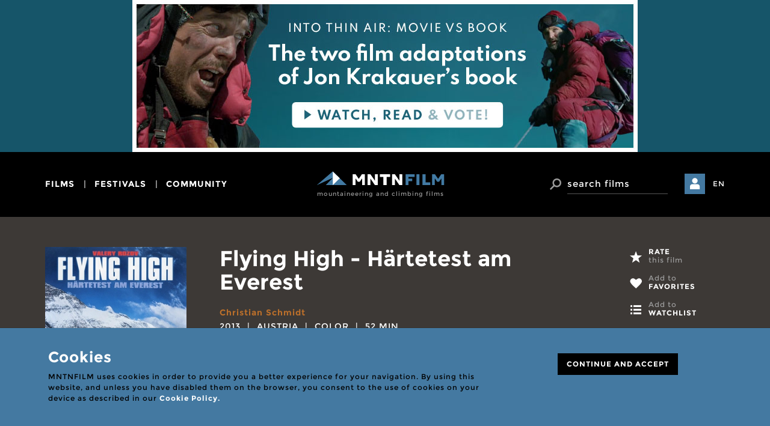

--- FILE ---
content_type: text/html; charset=UTF-8
request_url: https://www.mntnfilm.com/en/film/flying-high-haertetest-am-everest-2013
body_size: 13436
content:
<!DOCTYPE html>
<!--[if IE 8]> <html lang="en" class="ie8 no-js"> <![endif]-->
<!--[if IE 9]> <html lang="en" class="ie9 no-js"> <![endif]-->
<!--[if !IE]><!-->
<html lang="en">
    <!--<![endif]-->
    <!-- BEGIN HEAD -->

    <head>
		<meta charset="utf-8">
		<meta http-equiv="X-UA-Compatible" content="IE=edge">
		<meta name="viewport" content="width=device-width, initial-scale=1">

        <link rel="apple-touch-icon" sizes="57x57" href="/apple-icon-57x57.png">
        <link rel="apple-touch-icon" sizes="60x60" href="/apple-icon-60x60.png">
        <link rel="apple-touch-icon" sizes="72x72" href="/apple-icon-72x72.png">
        <link rel="apple-touch-icon" sizes="76x76" href="/apple-icon-76x76.png">
        <link rel="apple-touch-icon" sizes="114x114" href="/apple-icon-114x114.png">
        <link rel="apple-touch-icon" sizes="120x120" href="/apple-icon-120x120.png">
        <link rel="apple-touch-icon" sizes="144x144" href="/apple-icon-144x144.png">
        <link rel="apple-touch-icon" sizes="152x152" href="/apple-icon-152x152.png">
        <link rel="apple-touch-icon" sizes="180x180" href="/apple-icon-180x180.png">
        <link rel="icon" type="image/png" sizes="192x192"  href="/android-icon-192x192.png">
        <link rel="icon" type="image/png" sizes="32x32" href="/favicon-32x32.png">
        <link rel="icon" type="image/png" sizes="96x96" href="/favicon-96x96.png">
        <link rel="icon" type="image/png" sizes="16x16" href="/favicon-16x16.png">
        <link rel="manifest" href="/manifest.json">
        <meta name="msapplication-TileColor" content="#ffffff">
        <meta name="msapplication-TileImage" content="/ms-icon-144x144.png">
        <meta name="theme-color" content="#ffffff">

        <title>
                        Flying High - Härtetest am Everest (2013) - MNTNFILM        </title>

                    <meta name="title" content=""/>
            <meta name="keywords" content=""/>
            <meta name="description" content=""/>

            <meta property="og:url" content="https://www.mntnfilm.com"/>
            <meta property="og:image" content="https://www.mntnfilm.com/img/logoMFDB.jpg"/>
            <meta property="og:site_name" content=""/>
            <meta property="og:description" content=""/>
                        <meta property="og:locale" content="en_gb"/>
        
        <!-- BEGIN GLOBAL MANDATORY STYLES -->
        <link href='https://fonts.googleapis.com/css?family=Montserrat:wght@600|Roboto:400,700' rel='stylesheet' type='text/css'>
        <link href="/assets/global/plugins/font-awesome/css/font-awesome.min.css" rel="stylesheet" type="text/css" />
        <link href="/assets/global/plugins/simple-line-icons/simple-line-icons.min.css" rel="stylesheet" type="text/css" />
        <link href="/assets/global/plugins/bootstrap/css/bootstrap.css" rel="stylesheet" type="text/css" />
        <link href="/assets/global/plugins/uniform/css/uniform.default.css" rel="stylesheet" type="text/css" />
        <link href="/assets/global/plugins/bootstrap-switch/css/bootstrap-switch.min.css" rel="stylesheet" type="text/css" />
        <link href="/assets/global/plugins/bootstrap-select/css/bootstrap-select.min.css" rel="stylesheet" type="text/css" />
        <!-- END GLOBAL MANDATORY STYLES -->
        <!-- BEGIN PAGE LEVEL PLUGINS -->
        <link href="/assets/global/plugins/bootstrap-daterangepicker/daterangepicker-bs3.css" rel="stylesheet" type="text/css" />
        <link href="/assets/global/plugins/jqvmap/jqvmap/jqvmap.css" rel="stylesheet" type="text/css" />
        <!-- END PAGE LEVEL PLUGINS -->
        <!-- BEGIN THEME GLOBAL STYLES -->
        <link href="/assets/global/css/components.min.css" rel="stylesheet" id="style_components" type="text/css" />
        <link href="/assets/global/css/plugins.min.css" rel="stylesheet" type="text/css" />
        <!-- END THEME GLOBAL STYLES -->
        <!-- BEGIN THEME LAYOUT STYLES -->

        	<style type="css">
		.mfp-iframe-scaler iframe { overflow:hidden; }
	</style>
	<link href="/assets/global/plugins/owl-carousel/owl.carousel.min.css" rel="stylesheet" type="text/css" />
	<link href="/assets/global/plugins/magnific-popup/magnific-popup.css" rel="stylesheet" type="text/css" />

        <link href="/css/mfdb-icons.css" rel="stylesheet" type="text/css" />
        <link href="/css/main.css" rel="stylesheet" type="text/css" />

        <!-- END THEME LAYOUT STYLES -->
        <link rel="shortcut icon" href="favicon.ico" />

        
        <script type="text/javascript">
            var host = 'https://www.mntnfilm.com';
        </script>

        


    </head>
    <!-- END HEAD -->



    <body>

        <div class="banner" style="background-color:#165569">
	<div class="container">
		<a href="https://www.moviesvsbooks.com/?s=Into+thin+air+Krakauer" target="_blank">
						<img src="/img/cache/25827-launch2en22-o-.jpg" alt="">
		</a>
	</div>
</div>

<header class="main">
	<nav class="navbar" role="navigation">
	  <div class="container">
      <button type="button" class="navbar-toggle collapsed" data-toggle="collapse" data-target="#navbar" aria-expanded="false" aria-controls="navbar">
				<span class="sr-only">Toggle navigation</span>
				<span class="icon-bar"></span>
				<span class="icon-bar"></span>
				<span class="icon-bar"></span>
			</button>

			<div id="navbar" class="navbar-collapse collapse">
					<ul class="nav navbar-nav navbar-right">
														<li class="dropdown">
										<a href="javascript:void(0);" class="dropdown-toggle" data-toggle="dropdown">films</a>
																						<ul class="dropdown-menu dropdown-menu-left">
																														<li>
																<a href="/en/p/map-search" class="margin-top: 12px;">Map search</a>																</li>
																																														<li>
																<a href="/en/p/search-videos?landing=1" class="">Search videos</a>																</li>
																																														<li>
																<a href="/en/p/advanced-search/sort:relevance/type:1/posters:yes?landing=1" class="">Search posters</a>																</li>
																																														<li>
																<a href="/en/p/advanced-search" class="">Advanced search</a>																</li>
																																														<li>
																<a href="/en/p/film-lists" class="">Film lists</a>																</li>
																																		<li class="divider"></li>
																																														<li>
																<a href="/en/p/add-film" class="">Add film</a>																</li>
																																														<li>
																<a href="/en/p/add-film-data" class="">Add film data</a>																</li>
																																		<li class="divider"></li>
																																														<li>
																<a href="/en/p/find-a-film" class="">Can&#039;t find a film?</a>																</li>
																																										</ul>
																		</li>
														<li class="dropdown">
										<a href="javascript:void(0);" class="dropdown-toggle" data-toggle="dropdown">festivals</a>
																						<ul class="dropdown-menu dropdown-menu-left">
																														<li>
																<a href="/en/p/search-festivals" class="margin-top: 12px;">Search festivals</a>																</li>
																																														<li>
																<a href="/en/p/upcoming-festivals" class="">Upcoming festivals</a>																</li>
																																														<li>
																<a href="/en/p/festivals-map-search" class="">Festivals map search</a>																</li>
																																		<li class="divider"></li>
																																														<li>
																<a href="/en/p/add-film-festival" class="">Add film festival</a>																</li>
																																														<li>
																<a href="/en/p/update-festival-data" class="">Update festival data</a>																</li>
																																										</ul>
																		</li>
														<li class="dropdown">
										<a href="javascript:void(0);" class="dropdown-toggle" data-toggle="dropdown">community</a>
																						<ul class="dropdown-menu dropdown-menu-left">
																														<li>
																<a href="/en/p/search-channels" class="margin-top: 12px;">Search channels</a>																</li>
																																														<li>
																<a href="/en/p/mntnfilm-blog" class="">MNTNFILM Blog</a>																</li>
																																		<li class="divider"></li>
																																														<li>
																<a href="/en/p/what-are-channels" class="">About channels</a>																</li>
																																														<li>
																<a href="/en/p/my-channel" class="">Open a channel</a>																</li>
																																														<li>
																<a href="/en/p/report-content" class="">Report content</a>																</li>
																																										</ul>
																		</li>
										</ul> <!-- .navbar-nav -->

									<div class="dropdown-user">
						<a href="#login-needed" data-toggle="modal">
							<i class="btn btn-primary btn-login ficon-user" aria-hidden="true"></i>
							<span>My mntnfilm</span>
						</a>
					</div>
				<!-- end user menu -->
				<div class="dropdown language-switch">
    <a href='javascript:void(0);' class="dropdown-toggle" data-toggle="dropdown">EN</a> <!-- click => data-toggle="dropdown"-->


  

                  <ul class="dropdown-menu dropdown-menu-right">

                                <li class="active">
                    <a href="/en/film/flying-high-haertetest-am-everest-2013"><span class="desktop">ENGLISH</span> <span class="mobile">EN</span></a>
                  </li>                  <li>
                    <a href="/ca/film/flying-high-haertetest-am-everest-2013"><span class="desktop">CATALÀ</span> <span class="mobile">CA</span></a>
                  </li>                  <li>
                    <a href="/es/film/flying-high-haertetest-am-everest-2013"><span class="desktop">CASTELLANO</span> <span class="mobile">ES</span></a>
                  </li>              </ul>
              </div><!-- end language switch -->
			</div><!-- /.navbar-collapse -->

	    <div class="navbar-header">
	      <a class="navbar-brand" href="/">
	      	<img src="/img/logo.svg" alt="logo" class="img-responsive">
					<h1>mountaineering and climbing films</h1>
	      </a>
	    </div>

			<div class="navbar-right">
				<div class="dropdown dropdown-search">
					<a class="btn" href="javascript:void(0);" data-toggle="dropdown"><i class="ficon-search" aria-hidden="true"></i></a>
					<div class="dropdown-menu">
						<form action="/en/p/advanced-search/type:1" novalidate="novalidate" id="headerform" class="navbar-form search" method="get" accept-charset="utf-8">							<div class="input-group">
								<span class="input-group-btn">
									<button class="btn" type="submit"><i class="ficon-search"></i> <span class="sr-only">Search</span></button>
								</span>
		          	<input type="text" class="form-control" placeholder="search films" name="term">
							</div>
            </form>
          </div>
        </div>

									<div class="dropdown-user">
						<a href="#login-needed" data-toggle="modal">
							<i class="btn btn-primary btn-login ficon-user" aria-hidden="true"></i>
							<span>My mntnfilm</span>
						</a>
					</div>
				<!-- end user menu -->

				<div class="dropdown language-switch">
    <a href='javascript:void(0);' class="dropdown-toggle" data-toggle="dropdown">EN</a> <!-- click => data-toggle="dropdown"-->


  

                  <ul class="dropdown-menu dropdown-menu-right">

                                <li class="active">
                    <a href="/en/film/flying-high-haertetest-am-everest-2013"><span class="desktop">ENGLISH</span> <span class="mobile">EN</span></a>
                  </li>                  <li>
                    <a href="/ca/film/flying-high-haertetest-am-everest-2013"><span class="desktop">CATALÀ</span> <span class="mobile">CA</span></a>
                  </li>                  <li>
                    <a href="/es/film/flying-high-haertetest-am-everest-2013"><span class="desktop">CASTELLANO</span> <span class="mobile">ES</span></a>
                  </li>              </ul>
              </div><!-- end language switch -->
			</div> <!-- .navbar-right -->
		</div> <!-- .container -->
	</nav>
</header>

        <!-- BEGIN CONTAINER -->
        <main class="page-container">

            <!-- BEGIN PAGE HEAD-->
            <div class="page-head">
                                            </div>
            <!-- END PAGE HEAD-->

            <!-- BEGIN PAGE CONTENT BODY -->
            <div class="page-content">

                <!-- BEGIN PAGE BREADCRUMBS -->
                                <!-- END PAGE BREADCRUMBS -->

                <!-- BEGIN PAGE CONTENT INNER -->
                <article class="film-page">

	
	<!-- grey1-bg -->
	<div class="grey1-bg">
		<div class="container">
			<div class="row">
				<header class="col-xs-12 col-md-7 col-md-pull-2 col-sm-8 col1">

					

					

					<h1>Flying High - Härtetest am Everest</h1>

									</header>
				<div class="col-md-3 col-sm-4 col2">
					<span class="film-poster">
					<img src="/img/cache/17659-principal-flying-high-haertetest-am-everest-2013-00058-235.jpg" class="img-responsive" alt="Flying High - Härtetest am Everest"/><a href="#images" class="center-in-screen" aria-controls="images" role="tab" data-toggle="tab" data-scrollto="#images"><span class="btn btn-red only-icon"><span class="ficon-plus"></span></span></a>					</span>

					<ul class="list-unstyled actions actions-lg-links col-md-2">
						
						<li><a href="#film-rating-modal" data-toggle="modal" class="btn btn-primary-dark only-icon" data-film="4930">
							<span class="ficon-star"></span>
							<span class="text"><strong>Rate</strong> this film</span>
						</a></li>
						<li><a href="#add-to-fav-modal" data-toggle="modal" class="btn btn-primary-dark only-icon" data-film="4930">
							<span class="ficon-heart"></span>
							<span class="text">Add to <strong>favorites</strong></span>
						</a></li>
						<li><a href="#add-to-playlist-modal" data-toggle="modal" class="btn btn-primary-dark only-icon" data-film="4930">
							<span class="ficon-list"></span>
							<span class="text">Add to <strong>watchlist</strong></span>
						</a></li>
						<li><a href="#share-film-modal" data-toggle="modal" class="btn btn-black only-icon serif" data-desc="Valery Rozov, extreme BASE jumper and Russian wingsuit pilot, is determined to set the record for the highest BASE jump and relative wingsuit flight ever made. Rozov is taking part in a 40-day expedition from Kathmandu to Tibet, together with his team of climbers, guides and porters, to the Mount Everest massif. Although the summit of Everest is not steep enough to launch in a wingsuit, a cornice on the northern side of the mountain offers the opportunity to take flight at 7220 meters above sea level. Rozov spent two years planning and testing this flight, taking measurements and meticulously searching for the perfect suit that would allow him to jump into the void." data-text="Flying High - Härtetest am Everest (2013)" data-link="/en/film/flying-high-haertetest-am-everest-2013">
							<span class="ficon-share"></span>
							<span class="text">Share</span>
						</a></li>
					</ul>
				</div>
				<div class="col-md-7 col-md-pull-2 col-sm-8 col3">
					<ul class="list-inline filters">

						<li class="block"><strong><a href="/en/filmography/christian-schmidt">Christian Schmidt</a></strong></li>
						<li>2013</li><li>Austria</li><li>Color</li><li>52 min</li>					</ul>

					<div class="regular-text">
						<p>
							Valery Rozov, extreme BASE jumper and Russian wingsuit pilot, is determined to set the record for the highest BASE jump and relative wingsuit flight ever made. Rozov is taking part in a 40-day expedition from Kathmandu to Tibet, together with his team of climbers, guides and porters, to the Mount Everest massif. Although the summit of Everest is not steep enough to launch in a wingsuit, a cornice on the northern side of the mountain offers the opportunity to take flight at 7220 meters above sea level. Rozov spent two years planning and testing this flight, taking measurements and meticulously searching for the perfect suit that would allow him to jump into the void.													</p>
					</div>

										
						<h3 class="h3">Availability</h3>

						<div class="label-lg-inline">
							
							
															<a href="#buyrent" aria-controls="buyrent" role="tab" data-toggle="tab" data-scrollto="#buyrent" class="center-in-screen label label-lg label-blue">
									DVD / BLU-RAY <span class="ficon-disc"></span>
								</a>
									
													</div>
					
				</div>
			</div>

			<div class="row separator"></div>
		</div>
	</div>
	<!-- end grey1-bg -->

	<!-- film-tabs -->

 <div class="grey1-bg film-tabs">

	<!-- Nav tabs -->
	<ul class="nav nav-tabs" role="tablist">

				<li role="presentation">
			<a href="#videos" aria-controls="videos" role="tab" data-toggle="tab"><span class="text">Videos</span>
				<span class="ficon-play-circle"></span>
			</a>
		</li>
		
				<li role="presentation">
			<a href="#images" aria-controls="images" role="tab" data-toggle="tab"><span class="text">Images</span>
				<span class="ficon-rectangle"></span>
			</a>
		</li>
		
				<li role="presentation">
			<a href="#tab-map" aria-controls="tab-map" role="tab" data-toggle="tab"><span class="text">Map</span>
				<span class="ficon-marker"></span>
			</a>
		</li>
		
						<li role="presentation">
					<a href="#buyrent" aria-controls="buyrent" role="tab" data-toggle="tab"><span class="text">Buy/Rent</span>
						<span class="ficon-cart"></span>
					</a>
				</li>
				</ul>

	<!-- Tab panes -->
	<div class="tab-content">

		<!-- tab videos -->
		<div id="videos" role="tabpanel" class="tab-pane">

			<h2 class="sr-only">Videos</h2>

			
			


				<div class="carousel owl-carousel gallery" data-margin="10" data-type="iframe">

					
						
						
							
							<div class="item">

								<a href="https://www.youtube.com/watch?v=VZsHXrvDUnU?autoplay=0" class="video-modal">
									<img src="https://i3.ytimg.com/vi/VZsHXrvDUnU/mqdefault.jpg" alt="">
									<span class="length"><span class="ficon-triangle-right"></span> 01:04 </span>
								</a>
																<p class="title_video">Flying High - Härtetest am Everest (2013) - TRAILER</p>
															</div>

						
					
				</div>

				<button class="close ficon-close"></button>

			
		</div>
		<!-- end tab videos -->

		<!-- tab images -->
		<div id="images" role="tabpanel" class="tab-pane">
			<h2 class="sr-only">Images</h2>
			<div class="carousel owl-carousel gallery" data-margin="10">
			
				
										<a href="/img/cache/17660-poster-a-flying-high-haertetest-am-everest-2013-00108-o-.jpg">
												<img src="/img/cache/17660-poster-a-flying-high-haertetest-am-everest-2013-00108-y-205.jpg" alt="">
					</a>

				
			
			</div>
			<button class="close ficon-close"></button>
		</div>
		<!-- end tab images -->

		<!-- tab map -->
		<div id="tab-map" role="tabpanel" class="tab-pane active">
			<h2 class="sr-only">Map</h2>
			<div id="map" class="smallmap"></div>
			<button class="close ficon-close"></button>
		</div>
		<!-- end tab map -->



		<!-- tab buyrent -->
		<div id="buyrent" role="tabpanel" class="tab-pane">
			<div class="container">
				<div class="row">
					<div class="col-md-4 col-sm-6">

						<img src="/img/cache/27277-credit-flying-high-haertetest-am-everest-2013-75214-347.jpg" class="img-responsive" alt="Flying High - Härtetest am Everest"/>
					</div>
					<div class="col-md-8 col-sm-6 col-xs-12">
							
							
							
							
							
							
															<h2>DVD / Bluray</h2>
								<p><small>Film may be contained in a DVD collection or appear as extras in a different DVD title.</small>
								</p>
							
														<p class="mg-t-0">Verified links:</p>
							<ul class="list-inline tags-list text-uppercase">
								<li><a href="https://amzn.to/2QMdSQc" target="_blank" class="label label-lg label-blue">AMAZON <span class="ficon-disc"></span></a></li><li><a href="https://amzn.to/2FV8WSS" target="_blank" class="label label-lg label-blue">AMAZON.DE <span class="ficon-disc"></span></a></li>							</ul>
							
							
							<p><small>NOTE: This section may contain affiliate links. Please, see disclosure on footer.</small>
					</div>
				</div>
			</div>
			<button class="close ficon-close"></button>
		</div>
		<!-- end tab buyrent -->

	</div>
	<!-- end Tab panes -->
</div>
<!-- end film-tabs -->




	
	<!-- film-data -->
	<div class="container film-data section-spacing">
		<div class="row">

			<div class="col-md-2 col-sm-8 pull-right col-xs-12">
				
				<h2>Classification</h2>
				
				<p><strong>Genre</strong></p>
				<ul class="list-inline tags-list">
										<li><a href="/en/p/advanced-search/genre_id:documentary" class="label label-primary">Documentary</a></li>
										<li><a href="/en/p/advanced-search/genre_id:documentary/subgenre_id:expedition-journal" class="label label-grey">Expedition Journal</a></li>
				</ul>

									<p><strong>Based on</strong></p>
					<ul class="list-inline tags-list">
																				<li><a href="/en/p/advanced-search/story_id:true_story" class="label label-grey">True story</a></li>
											</ul>
				
								<p><strong>About</strong></p>
				<ul class="list-inline tags-list">
																	<li><a href="/en/p/advanced-search/theme_id:alpinism" class="label label-grey">Alpinism</a></li>
																	<li><a href="/en/p/advanced-search/theme_id:expedition" class="label label-grey">Expedition</a></li>
									</ul>
				
				
			</div>
			
			<div class="col-md-3 col-sm-4 locations">

								
											<h2>Locations</h2>
						<p class="minimap">
							<a href="#tab-map" class="center-in-screen" aria-controls="tab-map" role="tab" data-toggle="tab" data-scrollto="#tab-map">
								<img src="/img/cache/18440-map-z3-230-makalu-crop-235-236.jpg" class="img-responsive" alt="Flying High - Härtetest am Everest"/>								<span class="btn btn-red only-icon"><span class="ficon-plus"></span></span>
							</a>
						</p>
						<ul class="list-unstyled">
														<li>
								<a href="/en/p/map-search/climb:everest" class="label label-primary">Everest</a><br>Himalaya							</li>
													</ul>
									
							</div>


			<div class="col-md-7 col-sm-8 extra-p-right">

				
				<h2>Film credits</h2>				

								
					<p><strong>DIRECTION</strong></p>
					<ul class="list-inline tags-list">
						<li><a href="/en/filmography/christian-schmidt" class="label label-white">Christian Schmidt</a></li> 						
					</ul>
				
									<p><strong>PRODUCTION</strong></p>
					<ul class="list-inline tags-list">
						<li><a href="/en/filmography/red-bull-media-house" class="label label-white">Red Bull Media House</a></li> 						
					</ul>
				
				<!-- writter (book) -->
				
									<p><strong>WITH (STARS)</strong></p>
					<ul class="list-inline tags-list">
						<li><a href="/en/filmography/valery-rozov" class="label label-white">Valery Rozov</a></li> <li><a href="/en/filmography/alexander-abramov" class="label label-white">Alexander Abramov</a></li> <li><a href="/en/filmography/noel-hanna" class="label label-white">Noël Hanna</a></li> <li><a href="/en/filmography/sergey-krasko" class="label label-white">Sergey Krasko</a></li> <li><a href="/en/filmography/markus-pucher" class="label label-white">Markus Pucher</a></li> <li><a href="/en/filmography/alexander-ruchkin" class="label label-white">Alexander Ruchkin</a></li> <li><a href="/en/filmography/tony-uragallo" class="label label-white">Tony Uragallo</a></li> <li><a href="/en/filmography/thomas-senf" class="label label-white">Thomas Senf</a></li> 						
					</ul>
				
				
				
				<!-- about -->
				
				<!-- narrations -->
				
				<!-- sponsors -->
				

				



								<p><a href="/en/p/add-film-data">Help us</a> updating film data</p>

									<h2>Other titles</h2>
										<ul class="list-unstyled fsz-14">
						<li>Flying High – The Quest for Everest</li>					</ul>
				
				
				

				

													

									<!-- no reviews -->
					<div class="no-reviews">
						<p>
							<a href="#leave-review" data-toggle="modal" class="btn btn-black serif" data-film="4930">
								<span class="ficon-plus"></span> Leave review							</a>
						</p>
						<a href="#leave-review" data-toggle="modal" data-film="4930">
						Be the first</a> to leave a review					
					</div>
					<!-- end no reviews -->
								
			</div>
		</div>
	</div>
	<!-- end film-data -->
	
</article>

<div class="container">
	
		
		
</div>

<!-- modal ADD TO FAV -->
<div id="add-to-fav-modal" class="modal fade" tabindex="-1" role="dialog">
	<div class="modal-dialog" role="document">
		<div class="modal-content">
			<button type="button" class="close" data-dismiss="modal" aria-label="Close"><span class="ficon-close" aria-hidden="true"></span></button>
			<p class="small-title">Favorite films</p>
			<h3 class="h1">Film added</h3>
			<p class="desc">The film has been added to your favorite films. You can check the list of your favorite films in your private area. This list will be public for users who have an active channel and will be accessible from the user’s channel.</p>			
			<button type="button" class="btn btn-black serif remove-fav"><span class="ficon-close"></span> <span class="text">Remove film</span></button>
            			<a href="/en/p/favorite-films" class="btn btn-black serif"><span class="ficon-heart"></span>my favorite films</a>
		</div>
	</div>
</div>

                    	<!-- modal ADD TO PLAYLIST -->
<div id="add-to-playlist-modal" class="modal fade" tabindex="-1" role="dialog">
	<div class="modal-dialog" role="document">
		<div class="modal-content">
			<button type="button" class="close" data-dismiss="modal" aria-label="Close"><span class="ficon-close" aria-hidden="true"></span></button>
			<p class="small-title">Film watchlist</p>
			<h3 class="h1">Film added</h3>
			<p class="desc">You can check your film watchlist at your private area. Your film watchlist is private.</p>			
			<button type="button" class="btn btn-black serif remove-watch"><span class="icon ficon-close"></span> <span class="text">Remove film</span></button>
            			<a href="/en/p/films-watchlist"" class="btn btn-black serif"><span class="ficon-list"></span> My watchlist</a>
		</div>
	</div>
</div>

    		<!-- modal SHARE FILM -->   
<div id="share-film-modal" class="modal fade" tabindex="-1" role="dialog">
	<div class="modal-dialog" role="document">
		<div class="modal-content">
			<button type="button" class="close" data-dismiss="modal" aria-label="Close"><span class="ficon-close" aria-hidden="true"></span></button>
			<p class="small-title">Share link</p>
			<h3 class="h1">Share film</h3>

			<p>Choose how do you want to share the link to this film's page.</p>
			
			<p>
				<a id="compartirfacebook" href="javascript:;" class="btn btn-black serif"><span class="ficon-facebook"></span> Facebook</a>
				<a id="compartirtwitter" href="javascript:;" class="btn btn-black serif"><span class="ficon-twitter"></span> Twitter</a>
			</p>
		</div>
	</div>
</div>




    
<!-- modal MESSAGE SENT -->
<div id="thanks-share" class="modal fade" tabindex="-1" role="dialog">
	<div class="modal-dialog" role="document">
		<div class="modal-content">
			<button type="button" class="close" data-dismiss="modal" aria-label="Close"><span class="ficon-close" aria-hidden="true"></span></button>
			<p class="small-title">share by email</p>
			<h3 class="h1">Message sent</h3>
			<p class="desc">Thanks for sharing our page.</p>						
		</div>
	</div>
</div>
<!-- END modal MESSAGE SENT --><!-- modal RATE FILM -->
<div id="film-rating-modal" class="modal fade" tabindex="-1" role="dialog">
	<div class="modal-dialog" role="document">
		<div class="modal-content">
			<button type="button" class="close" data-dismiss="modal" aria-label="Close"><span class="ficon-close" aria-hidden="true"></span></button>
			<p class="small-title">Film rating</p>
			<h3 class="h1">Rate film</h3>

			<p>
				Your rating is unique. You can modify it at any time by re-evaluating the film.				
			</p>		

			<form action="#">
				<label for="rating" class="sr-only">Select your rating from 1 to 10</label>
				<select id="rating">
					<option value="1">1</option>
										<option class="" value="2">2</option>
										<option class="" value="3">3</option>
										<option class="" value="4">4</option>
										<option class="" value="5">5</option>
										<option class="" value="6">6</option>
										<option class="" value="7">7</option>
										<option class="" value="8">8</option>
										<option class="" value="9">9</option>
										<option class="" value="10">10</option>
				</select>
				<button type="submit" class="btn btn-black serif" data-dismiss="modal"><span class="ficon-check"></span> Send rate</button>
			</form>
		</div>
	</div>
</div>
<!-- END modal RATE FILM -->

		<!-- modal WRITE REVIEW -->
<div id="leave-review" class="modal fade" tabindex="-1" role="dialog">
	<div class="modal-dialog" role="document">
		<div class="modal-content">
			<button type="button" class="close" data-dismiss="modal" aria-label="Close"><span class="ficon-close" aria-hidden="true"></span></button>
			<p class="small-title">Film review</p>
			<h3 class="h1">Leave review</h3>
			
			<p>
				You can leave only one review per film. You can edit your reviews at any time from the film’s page or from your film reviews in the user’s private area menu.				
			</p>	

			<form action="#">
				<div class="form-group">
					<textarea rows="6" class="form-control" placeholder="Write your review"></textarea>
				</div>
				<button type="submit" class="btn btn-black serif send-mail-button-comment-film">send review</button>
				<span class="hide send-mail-comment-film">Sending message… (it may take a few seconds)</span>
			</form>
		</div>
	</div>
</div>
<!-- END modal SHARE FILM -->


 <!-- modal EDIT REVIEW -->
<div id="edit-review" class="modal fade" tabindex="-1" role="dialog">
	<div class="modal-dialog" role="document">
		<div class="modal-content">
			<button type="button" class="close" data-dismiss="modal" aria-label="Close"><span class="ficon-close" aria-hidden="true"></span></button>
			<p class="small-title">Film review</p>
			<h3 class="h1">Edit review</h3>
			
			<p>
				You can leave only one review per film. You can edit your reviews at any time from the film’s page or from your film reviews in the user’s private area menu.				
			</p>	
			
						<form action="/comments/edit" method="post" id="form_review" data-target="#content_form_review">
				<div class="form-group">
					<textarea rows="6" name="comment" class="form-control"></textarea>
				</div>

				<input type="hidden" class="obj" name="obj" value=""/>
				<input type="hidden"   class="action" name="action" value="set"/>
				<input type="hidden" class="model" name="model" value=""/>
				<input type="hidden" class="type" name="type" value=""/>								

				<button type="submit" class="btn btn-black serif"><span class="ficon-edit"></span> <span class="send-mail-button-commentedit-film">Edit review</span></button>
				<span class="hide send-mail-commentedit-film">Sending message… (it may take a few seconds)</span>
				<button type="button" class="btn btn-black serif delete_review"><span class="ficon-delete"></span> Delete review</button>

			</form>
		</div>
	</div>
</div>
<!-- END modal EDIT REVIEW -->

 


 


 

                <!-- END PAGE CONTENT INNER -->

            </div>
            <!-- END PAGE CONTENT BODY -->


        </main>
        <!-- END CONTAINER -->

        <div id="amzn-assoc-ad-a6ff2d5f-748a-44e3-8ebb-645648ca2186"></div>

        <!-- CONTENIDO ESTATICO!
    Aviso cookies -->
<div id="cookies-advice" class="alert alert-info">
  <div class="container">
    <div class="col-xs-12 col-md-8">
        <p class="h2">Cookies</p>

        
        <p>MNTNFILM uses cookies in order to provide you a better experience for your navigation. By using this website, and unless you have disabled them on the browser, you consent to the use of cookies on your device as described in our <a href='/en/p/cookies'>Cookie Policy.</a><br><br></p>
        <!--
        <p>MNTNFILM uses cookies in order to provide you a better experience for your navigation. By using this website you consent to the use of cookies on your device as described in our <a href="/en/p/cookies">Cookie Policy</a> unless you have disabled them.</p>
    -->
    </div>
    <div class="col-xs-12 col-md-offset-1 col-md-3">
      <p><a class="close-advice label label-lg label-black" data-dismiss="alert" aria-label="Close" href="#">CONTINUE AND ACCEPT</a></p>
    </div>
  </div>
</div>


<footer class="page-prefooter">
    <div class="container">

        <div class="row">

                            <div class="col-xs-12 col-md-3 col-md-offset-2 ">
                    <h2 data-toggle="collapse" data-target="#list-0">Quick links</h2>
                    <ul class="list collapse" id="list-0">
                                                    <li>
                                <a href="/en/p/advanced-search/type:1?term=" class="">SHOW ALL FILMS</a>                            </li>
                                                                                <li>
                                <a href="/en/p/search-videos/sort:relevance/type:1" class="">SHOW ALL VIDEOS</a>                            </li>
                                                                                <li>
                                <a href="/en/p/advanced-search/sort:relevance/type:1/posters:yes" class="">SHOW ALL FILM POSTERS</a>                            </li>
                                                            <li class="divider"></li>
                                                                                <li>
                                <a href="/en/p/add-films" class="">ADD NEW FILMS</a>                            </li>
                                                                                <li>
                                <a href="/en/p/add-film-festival" class="">ADD NEW FESTIVAL</a>                            </li>
                                                            <li class="divider"></li>
                                                                                <li>
                                <a href="/en/p/my-channel" class="">OPEN A CHANNEL</a>                            </li>
                                                                        </ul>
                                    </div>
                            <div class="col-xs-12 col-md-3">
                    <h2 data-toggle="collapse" data-target="#list-1">Help</h2>
                    <ul class="list collapse" id="list-1">
                                                    <li>
                                <a href="/en/p/film-selection-criteria" class="">FILM SELECTION CRITERIA</a>                            </li>
                                                                                <li>
                                <a href="/en/p/film-classification" class="">FILM CLASSIFICATION</a>                            </li>
                                                            <li class="divider"></li>
                                                                                <li>
                                <a href="/en/p/registered-users" class="">REGISTERED USERS</a>                            </li>
                                                                                <li>
                                <a href="/en/p/what-are-channels" class="">WHAT ARE CHANNELS</a>                            </li>
                                                                                <li>
                                <a href="/en/p/general-rules" class="">GENERAL RULES</a>                            </li>
                                                            <li class="divider"></li>
                                                                                <li>
                                <a href="/en/p/faqs" class="">FAQS</a>                            </li>
                                                                        </ul>
                                    </div>
                            <div class="col-xs-12 col-md-3">
                    <h2 data-toggle="collapse" data-target="#list-2">Info</h2>
                    <ul class="list collapse" id="list-2">
                                                    <li>
                                <a href="/en/p/about-us" class="">ABOUT US</a>                            </li>
                                                                                <li>
                                <a href="/en/p/film-archive" class="">FILM ARCHIVE</a>                            </li>
                                                                                <li>
                                <a href="/en/p/affiliate-disclosure" class="">AFFILIATE DISCLOSURE</a>                            </li>
                                                            <li class="divider"></li>
                                                                                <li>
                                <a href="/en/p/support-us" class="">SUPPORT US</a>                            </li>
                                                                                <li>
                                <a href="/en/p/donate-films" class="">DONATE FILMS</a>                            </li>
                                                                                <li>
                                <a href="/en/p/provide-data" class="">PROVIDE DATA</a>                            </li>
                                                                                <li>
                                <a href="/en/p/donate" class="">DONATE</a>                            </li>
                                                                        </ul>
                                    </div>
            
        </div>


        <div class="row">
            <div class="col-xs-12 footer-block text-center">
                              <p><a class="contactus" href="/en/p/contact" title="Contact us">Contact us</a></p>

                <ul class="social-icons">
                    <li>
                        <a target="_blank" href="https://www.facebook.com/mntnfilm" data-original-title="facebook" class="ficon-facebook"></a>
                    </li>
                    <li>
                        <a target="_blank" href="https://www.youtube.com/channel/UCPUprxtbXXwxYTtwcloQ4Aw" data-original-title="youtube" class="ficon-youtube"></a>
                    </li>
                    <li>
                        <a target="_blank" href="https://www.pinterest.com/mntnfilm/" data-original-title="pinterest" class="ficon-pinterest"></a>
                    </li>
                    <li>
                        <a target="_blank" href="https://www.instagram.com/mntnfilm/" data-original-title="instagram" class="ficon-instagram"></a>
                    </li>
                </ul>
                
            </div>
            <div class="col-xs-12 footer-block links text-center">
                <ul class="inline-list">
                    <li>&copy; 2026 MNTNFILM</li>
                                        <li><a href="/en/p/mountain-film-institute" title="Mountain Film Institute">Mountain Film Institute</a></li>
                                        <li><a href="/en/p/terms-of-use-and-privacy-policy" title="Terms of use and Privacy Policy">Terms of use and Privacy Policy</a></li>
                </ul>
            </div>
        </div>

    </div>
</footer>



        <!-- modal LOGIN NEEDED -->
<div id="login-needed" class="modal fade" tabindex="-1" role="dialog">
	<div class="modal-dialog" role="document">
		<div class="modal-content" id="content_form_login">
			<button type="button" class="close" data-dismiss="modal" aria-label="Close"><span class="ficon-close" aria-hidden="true"></span></button>
<p class="small-title">Login request</p>
<h3 class="h1">Login needed</h3>

<p class="mb-10">Log in to access the registered user features</p>
<form action="/en/users/login" method="post" id="form_login" data-target="#content_form_login">
	<div class="form-inline">
		<div class="form-group">
			<input type="text" class="form-control" placeholder="Username" name="data[User][username]">
		</div>
		<div class="form-group">
			<input type="password" class="form-control" placeholder="Password" name="data[User][password]">
		</div>
		<button type="submit" class="btn btn-black serif">Login</button>
	</div>

	<div class="checkbox">
		<input type="checkbox" id="checkremember1">
		<label for="checkremember1"> Remember me</label>
	</div>

	
</form>

<p class="mb-10">Recover your username or password by entering your email</p>
<form action="/en/users/recover_password" method="post" id="form_recover" data-target="#content_form_login" class="form-inline">
	<div class="form-group">
		<input name="data[User][email]" type="email" class="form-control" placeholder="Email">
	</div>
	<button type="submit" class="btn btn-black serif"><span class="send-mail-recover">Recover password</span></button>
	<span class="hide send-mail-recover-text">Sending message… (it may take a few seconds)</span>
</form>	

<p class="mb-10">Not registered yet? Register at MNTNFILM by filling a simple form</p>
<a href="/en/users/register" class="btn btn-black serif">Register</a>



    		</div>
	</div>
</div>
<!-- END modal LOGIN NEEDED -->


                    <!-- modal MESSAGE SENT -->
<div id="check-email-recover" class="modal fade" tabindex="-1" role="dialog">
	<div class="modal-dialog" role="document">
		<div class="modal-content">
			<button type="button" class="close" data-dismiss="modal" aria-label="Close"><span class="ficon-close" aria-hidden="true"></span></button>
			<p class="small-title">Recover password</p>
			<h3 class="h1">Check your email</h3>
			<p class="desc">We have sent an email to your email account with a link to recover your password. Please, check your email and follow the indications to generate a new password.</p>						
		</div>
	</div>
</div>
<!-- END modal MESSAGE SENT -->
        
	    

        <!-- END INNER FOOTER -->
        <!-- END FOOTER -->
        <!--[if lt IE 9]>
        <script src="/assets/global/plugins/respond.min.js"></script>
        <script src="/assets/global/plugins/excanvas.min.js"></script>
        <![endif]-->
        <!-- BEGIN CORE PLUGINS -->
        <script src="/assets/global/plugins/jquery.min.js" type="text/javascript"></script>
        <script src="/assets/global/plugins/bootstrap/js/bootstrap.min.js" type="text/javascript"></script>
        <script src="/assets/global/plugins/js.cookie.min.js" type="text/javascript"></script>
        <script src="/assets/global/plugins/bootstrap-hover-dropdown/bootstrap-hover-dropdown.min.js" type="text/javascript"></script>
        <script src="/assets/global/plugins/uniform/jquery.uniform.min.js" type="text/javascript"></script>
        <script src="/assets/global/plugins/bootstrap-switch/js/bootstrap-switch.min.js" type="text/javascript"></script>


        <script src="/assets/global/plugins/bootstrap-select/js/bootstrap-select.min.js" type="text/javascript"></script>
        <script src="/assets/global/plugins/bootstrap-select/js/i18n/defaults-en_CL.js" type="text/javascript"></script>

	   <script src="/assets/global/plugins/owl-carousel/owl.carousel.min.js" type="text/javascript"></script>
        <!-- END CORE PLUGINS -->
        <!-- BEGIN PAGE LEVEL PLUGINS -->
        <!-- END PAGE LEVEL PLUGINS -->
        <!-- BEGIN THEME GLOBAL SCRIPTS -->
        <script src="/assets/global/scripts/app.min.js" type="text/javascript"></script>
        <!-- END THEME GLOBAL SCRIPTS -->
        <!-- BEGIN THEME LAYOUT SCRIPTS -->
        <script src="/assets/layouts/layout3/scripts/layout.min.js" type="text/javascript"></script>
        <script src="/assets/layouts/layout3/scripts/demo.min.js" type="text/javascript"></script>
        <!-- END THEME LAYOUT SCRIPTS -->

        <script src="/js/imagesloaded.pkgd.min.js" type="text/javascript"></script>

        <script src="/js/custom.js" type="text/javascript"></script>


        <script async src="//z-na.amazon-adsystem.com/widgets/onejs?MarketPlace=US&adInstanceId=a6ff2d5f-748a-44e3-8ebb-645648ca2186"></script>



        	<script src="https://maps.google.com/maps/api/js?v=3&amp;key=AIzaSyBr90UUJwlrHt_e5Sf6p59aPsS6F06Q9bg"></script>
	<script src="/js/openlayers/OpenLayers.js" type="text/javascript"></script>
	<script type="text/javascript">

		var all_markers = [];

		function popupClear2Film() {



		    while( map.popups.length ) {
		         map.removePopup(map.popups[0]);
		    }

			size = new OpenLayers.Size(16,16);
		    for(var key in all_markers){
		    	all_markers[key].setUrl(host+'/img/markerMFDB.png')
				all_markers[key].icon.setSize(size);
			}

		}

		var txt_show_films ='show films';

		
		var apis = [];
		var loaded=false;
		var map;
		var mappoints = new Array();

		var mapLoaded=false;

		function setupMap(){

			if (mapLoaded) return;

			mapLoaded=true;

			map = new OpenLayers.Map('map');
		    map.addControl(new OpenLayers.Control.LayerSwitcher());

		    var gphy = new OpenLayers.Layer.Google(
		        "Google Physical",
		        {type: google.maps.MapTypeId.TERRAIN}
		    );
		    var gmap = new OpenLayers.Layer.Google(
		        "Google Streets", // the default
		        {numZoomLevels: 20}
		    );
		    var ghyb = new OpenLayers.Layer.Google(
		        "Google Hybrid",
		        {type: google.maps.MapTypeId.HYBRID, numZoomLevels: 20}
		    );
		    var gsat = new OpenLayers.Layer.Google(
		        "Google Satellite",
		        {type: google.maps.MapTypeId.SATELLITE, numZoomLevels: 22}
		    );

		    map.addLayers([gphy, gmap, ghyb, gsat]);

		    //disable wheel mouse zoom
			var i, l, c = map.getControlsBy( "zoomWheelEnabled", true );
			for ( i = 0, l = c.length; i < l; i++ ) {
			    c[i].disableZoomWheel();
			}

			//capa de puntos
			var markers = new OpenLayers.Layer.Markers( "Markers" );
	        map.addLayer(markers);

			var count = 0;
			var firstpoint;

			//icono
	        var mappoints = new Array();

			//lamada json para obtener los puntos de todo y montarlos todos
			var params = {}
			var url = '/films/get_climbs/4930';
			//console.log(url);
			var climburl =   '/en/p/map-search/climb:';
			//console.log(climburl);
			$.post( url, params ,function(data) {

				//console.log(data);

				//añadir puntos
				$.each(data.items, function(i,item){

					//console.log(item);

		     		count++;

		     		var src_img = -1;
		     		if (item.Image!==undefined){
		     			src_img=item.Image.src;
		     		}

		     		//almacenar puntos
		     		mappoints[i]=new Array(item.name,item.range,item.altitude,item.country,item.slug,src_img,item.film_count,item.id);

		            //punto
		            var point =  new OpenLayers.LonLat(item.longitude,item.latitude);

					//conversion de coordenadas	google => openlayer ?
					var projWGS84 = new OpenLayers.Projection("EPSG:4326");
					var proj900913 = new OpenLayers.Projection("EPSG:900913");
					var point2 =  point.transform(projWGS84, proj900913);
		            firstpoint=point;

		            var size = new OpenLayers.Size(16,16);
					var offset = new OpenLayers.Pixel(-(size.w/2), -size.h);
		            icon = new OpenLayers.Icon(host+'/img/markerMFDB.png', size, offset);

					//añadir marker
		            var marker = new OpenLayers.Marker(point2,icon);
		            marker.identificador=i;

					var infowindow = 	'<div class="map-infowindow">'+
										'	<p class="h2">'+item.name+'</p>'+
										'	<p>'+item.altitude+' m<br>'+item.range+'</p>'+
										'	<a href="'+climburl+item.slug+'" class="btn btn-black serif">'+txt_show_films+' <span class="no-serif">('+item.film_count+')</span></a>'+
										'	<span class="close ficon-close" onclick="javascript:popupClear2Film();"></span>'+
										'</div>';



					marker.events.register('mousedown', marker, function(evt) {

						popupClear2Film();

						marker.setUrl(host+'/img/markerMFDB_selected.png');
						size = new OpenLayers.Size(16,16);
						marker.icon.setSize(size);

					    popup = new OpenLayers.Popup.FramedCloud("Popup",
					        point2,
					        null,
					        infowindow,
					        null,
					        false);
					    map.addPopup(popup);

					});

					//here add mouseover event
					marker.events.register('touchstart', marker, function(evt) {

						popupClear2Film();

						marker.setUrl(host+'/img/markerMFDB_selected.png');
						size = new OpenLayers.Size(16,16);
						marker.icon.setSize(size);

					    popup = new OpenLayers.Popup.FramedCloud("Popup",
					        point2,
					        null,
					        infowindow,
					        null,
					        false);
					    map.addPopup(popup);

					});

					markers.addMarker(marker);
				    all_markers[all_markers.length]=marker;
		     	});

				//centrar mapa
				var bounds = markers.getDataExtent();
				if (count==1){
					map.setCenter(firstpoint, 5);
				}else{
					map.zoomToExtent(bounds);
				}
/*

				//centrar mapa
				var bounds = markers.getDataExtent();
				map.zoomToExtent(bounds)

									map.zoomTo(2);
				*/
			}, "json");




/*


	        	        
	            //punto
	            var point =  new OpenLayers.LonLat(86.925270,27.988130)

				//conversion de coordenadas	google => openlayer
				var projWGS84 = new OpenLayers.Projection("EPSG:4326");
				var proj900913 = new OpenLayers.Projection("EPSG:900913");
				var point2 =  point.transform(projWGS84, proj900913);

	            var size = new OpenLayers.Size(16,16);
				var offset = new OpenLayers.Pixel(-(size.w/2), -size.h);
	            var icon = new OpenLayers.Icon('http://www.mntnfilm.com/img/markerMFDB.png', size, offset);

				//añadir marker
	            var marker = new OpenLayers.Marker(point2,icon);
	            marker.identificador=0;

	            //console.log('marker.identificador',marker.identificador);

				var infowindow = 	'<div class="map-infowindow">'+
									'	<p class="h2">Everest</p>'+
									'	<p>8848 m<br>Himalaya</p>'+
									'	<a href="/en/p/map-search/climb:everest" class="btn btn-black serif">'+txt_show_films+' <span class="no-serif">('+460+')</span></a>'+
									'	<span class="close ficon-close" onclick="javascript:popupClear2Film();"></span>'+
									'</div>';

				//console.log('Everest');

				//here add mouseover event
				marker.events.register('mousedown', marker, function(evt) {

					popupClear2Film();

					//console.log('update marker');
					marker.setUrl(host+'/img/markerMFDB_selected.png');
					size = new OpenLayers.Size(16,16);
					marker.icon.setSize(size);

				    popup = new OpenLayers.Popup.FramedCloud("Popup",
				        point2,
				        null,
				        infowindow,
				        null,
				        false);
				    map.addPopup(popup);

				});

				markers.addMarker(marker);

				
	        */


			//console.log(map.popups);

		}


	</script>
     
    <script type="text/javascript">

        
        var txts_favs = [];
        txts_favs['add_film']='Add film';
        txts_favs['remove_film']='Remove film';
        txts_favs['film_added']='Film added';
        txts_favs['film_removed']='Film removed';
        txts_favs['description_fav_add']="The film has been added to your favorite films. You can check the list of your favorite films in your private area. This list will be public for users who have an active channel and will be accessible from the user’s channel.";
        txts_favs['description_fav_remove']='The film has been removed from your favorite films list.';
        
        jQuery(document).ready(function() { 

            var film;

        	var validuser = 0;

             $('#add-to-fav-modal').find('button.remove-fav').on('click', function(e){

                if (validuser){

                    if ($(this).find('span.text').html()==txts_favs['remove_film']){
                        url = '/favorites/remove';
                        params = {user:validuser,object:film,type:'fav',model:'Film'}
                        $.post(url,params);
                        $('#add-to-fav-modal').find('h3').html(txts_favs['film_removed']);
                        $('#add-to-fav-modal').find('p.desc').html(txts_favs['description_fav_remove']);
                        $(this).find('span.text').html(txts_favs['add_film']);
                    }else{
                        url = '/favorites/add';
                        params = {user:validuser,object:film,type:'fav',model:'Film'}
                        $.post(url,params);
                        $('#add-to-fav-modal').find('h3').html(txts_favs['film_added']);
                        $('#add-to-fav-modal').find('p.desc').html(txts_favs['description_fav_add']);
                        $(this).find('span.text').html(txts_favs['remove_film']);
                    }


                }else{
                    e.stopPropagation();
                    $('#login-needed').modal('show');
                    e.preventDefault();
                    return false;                   
                }

            });

            $('#add-to-fav-modal').on('show.bs.modal', function (e) {                

            	if (validuser){

					var button = $(e.relatedTarget);
					film = button.attr('data-film');

            		url = '/favorites/add';
            		params = {user:validuser,object:film,type:'fav',model:'Film'}
            		$.post(url,params);
                    $('#add-to-fav-modal').find('h3').html(txts_favs['film_added']);
                    $('#add-to-fav-modal').find('p.desc').html(txts_favs['description_fav_add']);
                    $(this).find('span.text').html(txts_favs['remove_film']);

            	}else{
            		e.stopPropagation();
            		$('#login-needed').modal('show');
	            	e.preventDefault();
	            	return false;            		
            	}

            });

        });

    </script>
     
    <script type="text/javascript">
        
        var txts = [];
        txts['add_film']='Add film';
        txts['remove_film']='Remove film';
        txts['film_added']='Film added';
        txts['film_removed']='Film removed';
        txts['description_add']="The film has been added to your films watchlist. You can check your watchlist at your private area. Your watchlist is private.";
        txts['description_remove']='The film has been removed from your watchlist.';

        jQuery(document).ready(function() { 

        	var validuser = 0;

             $('#add-to-playlist-modal').find('button.remove-watch').on('click', function(e){

                if (validuser){

                    if ($(this).find('span.text').html()==txts['remove_film']){
                        url = '/favorites/remove';
                        params = {user:validuser,object:film,type:'watch',model:'Film'}
                        //console.log(params);
                        $.post(url,params);
                        $('#add-to-playlist-modal').find('h3').html(txts['film_removed']);
                        $('#add-to-playlist-modal').find('p.desc').html(txts['description_remove']);
                        $(this).find('span.text').html(txts['add_film']);
                        $(this).find('span.icon').removeClass('ficon-close').addClass('ficon-check');//txts['add_film']);
                    }else{
                        url = '/favorites/add';
                        params = {user:validuser,object:film,type:'watch',model:'Film'}
                        //console.log(params);
                        $.post(url,params);
                        $('#add-to-playlist-modal').find('h3').html(txts['film_added']);
                        $('#add-to-playlist-modal').find('p.desc').html(txts['description_add']);
                        $(this).find('span.text').html(txts['remove_film']);
                        $(this).find('span.icon').removeClass('ficon-check').addClass('ficon-close');
                    }


                }else{
                    console.log('usuario no identificado');
                    e.stopPropagation();
                    $('#login-needed').modal('show');
                    e.preventDefault();
                    return false;                   
                }

            });

            $('#add-to-playlist-modal').on('show.bs.modal', function (e) {                

            	if (validuser){

					var button = $(e.relatedTarget);
					film = button.attr('data-film');

            		url = '/favorites/add';
            		params = {user:validuser,object:film,type:'watch',model:'Film'}
            		//console.log(params);
            		$.post(url,params);

                    $('#add-to-playlist-modal').find('h3').html(txts['film_added']);
                    $('#add-to-playlist-modal').find('p.desc').html(txts['description_add']);
                    $(this).find('span.text').html(txts['remove_film']);                    

            	}else{
            		console.log('usuario no identificado');
            		e.stopPropagation();
            		$('#login-needed').modal('show');
	            	e.preventDefault();
	            	return false;            		
            	}

            });

        });

    </script>
	
    <script>

    	var text;
    	var link;

        jQuery(document).ready(function() {

    		$('#share-film-modal').on('show.bs.modal', function (e) {                

				console.log('#mostrando modal...');

				var button = $(e.relatedTarget);
				text = button.attr('data-text');
				link = button.attr('data-link');
				desc = button.attr('data-desc');
				text = button.attr('data-text');
				$('#urllink').val(link);
				$('#urltitle').val(text);////////
				$('#urldesc').val(desc);

			});

            $('#compartirfacebook').on('click',function(e){
               
               
               var dest = 'https://www.mntnfilm.com'+link;
               var url = encodeURI('https://www.facebook.com/sharer/sharer.php?u='+dest+'&t='+text+'&src=sp');
               
               //console.log(url);
               window.open(url,'ventanacompartir','toolbar=0,status=0,width=650,height=450')
               
               e.preventDefault();
               
            });
            
            $('#compartirtwitter').on('click',function(e){
               
               
               var dest = 'https://www.mntnfilm.com'+link;
               var url = encodeURI('https://twitter.com/intent/tweet?original_referer='+dest+'&text='+text+'&url='+dest);
               
               //console.log(url);
               window.open(url,'ventanacompartir','toolbar=0,status=0,width=650,height=450')
               
               e.preventDefault();
               
            });         

			$('#formshareemail').on('submit', function() {

				//console.log('#formshareemail');
				
				
				var $form = $('#formshareemail');
				var email_to = $form.find('input.email_to').val()
				var email_from = $form.find('input.email_from').val()
				var error = false;

				//console.log('email_to',email_to);
				//console.log('email_from',email_from);

				//if ((email_to==email_from)&&($.trim(email_from)=='')) error=true;				

				if (($.trim(email_to)=='')&&($.trim(email_from)=='')) error=true;			//los dos en blanco ERROR
				if (($.trim(email_to)=='')||($.trim(email_from)=='')) error=true;			//uno de los dos en blanco ERROR

				//console.log('error',error);

				//return false;				

				if (!error){

					var t = $('.send-mail-film-text').html();
					$('.send-mail-film').html(t);
					$('#error-fields').addClass('hide');

					$.ajax({
	                	type: $form.attr('method'),
	            	    url: $form.attr('action'),
	            	    data: $form.serialize(), 
	            	    success: function(data, status) {

	            	    	//console.log('data',data);

							//$('#share-film-modal').modal('hide');
							//$('#thanks-share').modal('show');

		                },
		                error: function(){
		                    //console.log('error send mail');

							//$('#share-film-modal').modal('hide');
							//$('#thanks-share').modal('show');

		                }
		            });	


					$('#share-film-modal').modal('hide');
					$('#thanks-share').modal('show');

				}else{
					$('#error-fields').removeClass('hide');
				}

				return false;

            });   
        

        });

    </script>
    

     
    <script type="text/javascript">
        
        jQuery(document).ready(function() { 

        	var validuser = 0;

            $('#film-rating-modal').on('show.bs.modal', function (e) {                

            	if (validuser){

					var button = $(e.relatedTarget);
					film = button.attr('data-film');

					$(this).find('button[type=submit]').on('click',function(e){
						value = $('#rating').val();
	            		url = '/raitings/add';
	            		params = {user:validuser,object:film,rate:value,model:'Film'}
	            		$.post(url,params,function(){
	            			window.location.reload();
	            		});
	            		//e.preventDefault();
					});

					//e.preventDefault();

            	}else{
            		console.log('usuario no identificado');
            		e.stopPropagation();
            		$('#login-needed').modal('show');
	            	e.preventDefault();
	            	return false;            		
            	}

            });

        });

    </script>
     
    <script type="text/javascript">
        
        jQuery(document).ready(function() { 

        	var validuser = 0;

            $('#leave-review').on('show.bs.modal', function (e) {                

            	if (validuser){

					var button = $(e.relatedTarget);
					film = button.attr('data-film');

					$(this).find('button[type=submit]').on('click',function(e){

						value = $('#leave-review').find('textarea').val();
	            		url = '/comments/add';
	            		params = {user:validuser,object:film,comment:value,model:'Film'}

						var t = $('.send-mail-comment-film').html();		
						$('.send-mail-button-comment-film').html(t);
						$('.send-mail-button-comment-film').prop('disabled',true);

	            		$.post(url,params,function(){
	            			window.location.reload();
	            		});

						e.preventDefault();
						return false;

					});

            	}else{            		
            		e.stopPropagation();
            		$('#login-needed').modal('show');
	            	e.preventDefault();
	            	return false;            		
            	}

            });

        });

    </script>
	<script src="/assets/global/plugins/jquery-bar-rating/jquery.barrating.min.js" type="text/javascript"></script>	
	<script src="/assets/global/plugins/owl-carousel/owl.carousel.min.js" type="text/javascript"></script>
	<script src="/assets/global/plugins/magnific-popup/jquery.magnific-popup.min.js" type="text/javascript"></script>	
    <script>
        jQuery(document).ready(function() {

            
			window.setTimeout(function(){
	            $("#tab-map").removeClass('active');
	        },100);

		});
    </script>
     
    <script type="text/javascript">
        
    	var element;

		var review_submit = function(e){
                
            e.preventDefault();

            var $form = $('#form_review');
            var $target = $($form.attr('data-target'));
            console.log($form.attr('data-target'));

            $.ajax({
                type: $form.attr('method'),
                url: $form.attr('action'),
                data: $form.serialize(), 
                success: function(data, status) {
                                        
                    var obj = jQuery.parseJSON(data);

                    console.log(obj);

                    if (obj.action == "close"){
                    	window.location.reload();
					}
                    if (obj.action == "remove"){
                    	window.location.reload();
                    }

                },
                error: function(){
                    console.log('error login');
                }
            });

            return false;

        };        


        jQuery(document).ready(function() { 

    
            $('#edit-review').on('show.bs.modal', function (e) {                

                console.log('display');

            	element = $(e.relatedTarget);
            	var film_id = element.attr('data-id');

				var params = {
					obj:film_id,
					action:'get',
					model:'Film',
					type:'comment',
				}	
				var url = '/comments/edit';
				console.log(params);
				$.post( url, params ,function(data) {

					obj  = JSON.parse(data);

					console.log(obj);

					$('#edit-review').find('textarea').html(obj.item.Comment.comment);

				});

				$('#edit-review').find("input.type").val('comment');
				$('#edit-review').find("input.model").val('Film');
				$('#edit-review').find("input.obj").val(film_id);

            });


            $('#form_review').on('submit',review_submit);


            $('#edit-review').find('button.delete_review').on('click',function(){

            	$('#edit-review').find("input.action").val('delete');
				$('#form_review').submit();

            });

        });

    </script>
	
    <script>

        jQuery(document).ready(function() {

			$('#form_recover').on('submit', function() {
			
				var t = $('.send-mail-recover-text').html();
		
				$('.send-mail-recover').html(t);

			});
		});

    </script>
    

     

    <script type="text/javascript">


        var login_submit = function(e){
                
            e.preventDefault();

            var $form = $('#form_login');
            var $target = $($form.attr('data-target'));

            $.ajax({
                type: $form.attr('method'),
                url: $form.attr('action'),
                data: $form.serialize(), 
                success: function(data, status) {
                                        
                    var obj = jQuery.parseJSON(data);

                    if( obj.action == "redirrect"){
                        window.location.replace( obj.data );
                    }else if( obj.action == "replace" ){
                        $target.html(obj.data);
                        $target.find('#check1').uniform();                            
                        $('#form_login').on('submit',login_submit);  
                        $('#form_recover').on('submit',recover_submit);  
                    }else if( obj.action == "reload" ){
                        window.location.reload();
                    } 
                   
                },
                error: function(){
                    console.log('error login');
                }
            });

            return false;

        };

        var recover_submit = function(e){
                
            e.preventDefault();

            var $form = $('#form_recover');
            var $target = $($form.attr('data-target'));

            $.ajax({
                type: $form.attr('method'),
                url: $form.attr('action'),
                data: $form.serialize(), 
                success: function(data, status) {
                                        
                    var obj = jQuery.parseJSON(data);

                    if( obj.action == "modal"){
                        $('#login-needed').modal('hide');
                        $('#check-email-recover').modal('show');

                    }else if( obj.action == "replace" ){
                        $target.html(obj.data);
                        $target.find('#check1').uniform();                            
                        $('#form_login').on('submit',login_submit);  
                        $('#form_recover').on('submit',recover_submit);  
                    }else if( obj.action == "reload" ){
                        window.location.reload();
                    } 
                   
                },
                error: function(){
                    console.log('error login');
                }
            });

            return false;

        };        
        



        jQuery(document).ready(function() { 

            $('#form_login').on('submit',login_submit);

            $('#form_recover').on('submit',recover_submit);              

        });

    </script>

                    <!-- Global site tag (gtag.js) - Google Analytics -->
            <script async src="https://www.googletagmanager.com/gtag/js?id=UA-134922015-1"></script>
            <script>
              window.dataLayer = window.dataLayer || [];
              function gtag(){dataLayer.push(arguments);}
              gtag('js', new Date());
              gtag('config', 'UA-134922015-1');
            </script>
        
    </body>

</html>
